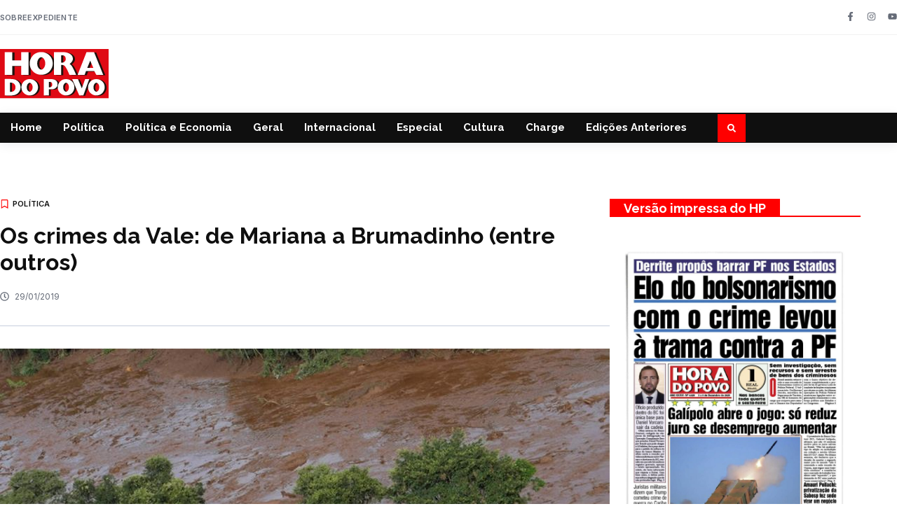

--- FILE ---
content_type: text/css
request_url: https://horadopovo.com.br/wp-content/uploads/elementor/css/post-343552.css?ver=1764803269
body_size: 2396
content:
.elementor-343552 .elementor-element.elementor-element-2cd622ac{--display:flex;--flex-direction:row;--container-widget-width:initial;--container-widget-height:100%;--container-widget-flex-grow:1;--container-widget-align-self:stretch;--flex-wrap-mobile:wrap;--gap:60px 60px;--row-gap:60px;--column-gap:60px;--margin-top:80px;--margin-bottom:0px;--margin-left:0px;--margin-right:0px;}.elementor-343552 .elementor-element.elementor-element-384e46f5{--display:flex;--flex-direction:column;--container-widget-width:100%;--container-widget-height:initial;--container-widget-flex-grow:0;--container-widget-align-self:initial;--flex-wrap-mobile:wrap;}.elementor-widget-post-info .elementor-icon-list-item:not(:last-child):after{border-color:var( --e-global-color-text );}.elementor-widget-post-info .elementor-icon-list-icon i{color:var( --e-global-color-primary );}.elementor-widget-post-info .elementor-icon-list-icon svg{fill:var( --e-global-color-primary );}.elementor-widget-post-info .elementor-icon-list-text, .elementor-widget-post-info .elementor-icon-list-text a{color:var( --e-global-color-secondary );}.elementor-widget-post-info .elementor-icon-list-item{font-family:var( --e-global-typography-text-font-family ), Sans-serif;font-size:var( --e-global-typography-text-font-size );font-weight:var( --e-global-typography-text-font-weight );line-height:var( --e-global-typography-text-line-height );}.elementor-343552 .elementor-element.elementor-element-dfe2e86{margin:0px 0px calc(var(--kit-widget-spacing, 0px) + 20px) 0px;}.elementor-343552 .elementor-element.elementor-element-dfe2e86 .elementor-icon-list-icon i{color:var( --e-global-color-primary );font-size:13px;}.elementor-343552 .elementor-element.elementor-element-dfe2e86 .elementor-icon-list-icon svg{fill:var( --e-global-color-primary );--e-icon-list-icon-size:13px;}.elementor-343552 .elementor-element.elementor-element-dfe2e86 .elementor-icon-list-icon{width:13px;}.elementor-343552 .elementor-element.elementor-element-dfe2e86 .elementor-icon-list-item{font-family:var( --e-global-typography-bff4b0b-font-family ), Sans-serif;font-size:var( --e-global-typography-bff4b0b-font-size );font-weight:var( --e-global-typography-bff4b0b-font-weight );text-transform:var( --e-global-typography-bff4b0b-text-transform );line-height:var( --e-global-typography-bff4b0b-line-height );letter-spacing:var( --e-global-typography-bff4b0b-letter-spacing );}.elementor-widget-theme-post-title .elementor-heading-title{font-family:var( --e-global-typography-primary-font-family ), Sans-serif;font-size:var( --e-global-typography-primary-font-size );font-weight:var( --e-global-typography-primary-font-weight );line-height:var( --e-global-typography-primary-line-height );color:var( --e-global-color-primary );}.elementor-343552 .elementor-element.elementor-element-7bb227c3 .elementor-heading-title{color:var( --e-global-color-secondary );}.elementor-343552 .elementor-element.elementor-element-4b96f2e8{--display:flex;--flex-direction:row;--container-widget-width:calc( ( 1 - var( --container-widget-flex-grow ) ) * 100% );--container-widget-height:100%;--container-widget-flex-grow:1;--container-widget-align-self:stretch;--flex-wrap-mobile:wrap;--align-items:center;--gap:0px 32px;--row-gap:0px;--column-gap:32px;--margin-top:20px;--margin-bottom:0px;--margin-left:0px;--margin-right:0px;}.elementor-343552 .elementor-element.elementor-element-5afa9382 .elementor-icon-list-items:not(.elementor-inline-items) .elementor-icon-list-item:not(:last-child){padding-bottom:calc(20px/2);}.elementor-343552 .elementor-element.elementor-element-5afa9382 .elementor-icon-list-items:not(.elementor-inline-items) .elementor-icon-list-item:not(:first-child){margin-top:calc(20px/2);}.elementor-343552 .elementor-element.elementor-element-5afa9382 .elementor-icon-list-items.elementor-inline-items .elementor-icon-list-item{margin-right:calc(20px/2);margin-left:calc(20px/2);}.elementor-343552 .elementor-element.elementor-element-5afa9382 .elementor-icon-list-items.elementor-inline-items{margin-right:calc(-20px/2);margin-left:calc(-20px/2);}body.rtl .elementor-343552 .elementor-element.elementor-element-5afa9382 .elementor-icon-list-items.elementor-inline-items .elementor-icon-list-item:after{left:calc(-20px/2);}body:not(.rtl) .elementor-343552 .elementor-element.elementor-element-5afa9382 .elementor-icon-list-items.elementor-inline-items .elementor-icon-list-item:after{right:calc(-20px/2);}.elementor-343552 .elementor-element.elementor-element-5afa9382 .elementor-icon-list-icon i{color:var( --e-global-color-393f45b );font-size:13px;}.elementor-343552 .elementor-element.elementor-element-5afa9382 .elementor-icon-list-icon svg{fill:var( --e-global-color-393f45b );--e-icon-list-icon-size:13px;}.elementor-343552 .elementor-element.elementor-element-5afa9382 .elementor-icon-list-icon{width:13px;}body:not(.rtl) .elementor-343552 .elementor-element.elementor-element-5afa9382 .elementor-icon-list-text{padding-left:8px;}body.rtl .elementor-343552 .elementor-element.elementor-element-5afa9382 .elementor-icon-list-text{padding-right:8px;}.elementor-343552 .elementor-element.elementor-element-5afa9382 .elementor-icon-list-text, .elementor-343552 .elementor-element.elementor-element-5afa9382 .elementor-icon-list-text a{color:var( --e-global-color-393f45b );}.elementor-343552 .elementor-element.elementor-element-5afa9382 .elementor-icon-list-item{font-family:var( --e-global-typography-e298f28-font-family ), Sans-serif;font-size:var( --e-global-typography-e298f28-font-size );line-height:var( --e-global-typography-e298f28-line-height );}.elementor-widget-divider{--divider-color:var( --e-global-color-secondary );}.elementor-widget-divider .elementor-divider__text{color:var( --e-global-color-secondary );font-family:var( --e-global-typography-secondary-font-family ), Sans-serif;font-size:var( --e-global-typography-secondary-font-size );font-weight:var( --e-global-typography-secondary-font-weight );line-height:var( --e-global-typography-secondary-line-height );}.elementor-widget-divider.elementor-view-stacked .elementor-icon{background-color:var( --e-global-color-secondary );}.elementor-widget-divider.elementor-view-framed .elementor-icon, .elementor-widget-divider.elementor-view-default .elementor-icon{color:var( --e-global-color-secondary );border-color:var( --e-global-color-secondary );}.elementor-widget-divider.elementor-view-framed .elementor-icon, .elementor-widget-divider.elementor-view-default .elementor-icon svg{fill:var( --e-global-color-secondary );}.elementor-343552 .elementor-element.elementor-element-2530d870{--divider-border-style:solid;--divider-color:var( --e-global-color-0dc6f61 );--divider-border-width:1px;}.elementor-343552 .elementor-element.elementor-element-2530d870 .elementor-divider-separator{width:100%;margin:0 auto;margin-center:0;}.elementor-343552 .elementor-element.elementor-element-2530d870 .elementor-divider{text-align:center;padding-block-start:32px;padding-block-end:32px;}.elementor-widget-theme-post-featured-image .widget-image-caption{color:var( --e-global-color-text );font-family:var( --e-global-typography-text-font-family ), Sans-serif;font-size:var( --e-global-typography-text-font-size );font-weight:var( --e-global-typography-text-font-weight );line-height:var( --e-global-typography-text-line-height );}.elementor-343552 .elementor-element.elementor-element-493a5ae5{margin:0px 0px calc(var(--kit-widget-spacing, 0px) + 40px) 0px;}.elementor-343552 .elementor-element.elementor-element-493a5ae5 img{width:100%;border-radius:0px 0px 0px 0px;}.elementor-343552 .elementor-element.elementor-element-493a5ae5 .widget-image-caption{text-align:left;color:var( --e-global-color-text );font-family:"Inter", Sans-serif;font-size:14px;font-weight:400;font-style:italic;line-height:1.5em;margin-block-start:5px;}.elementor-widget-theme-post-content{color:var( --e-global-color-text );font-family:var( --e-global-typography-text-font-family ), Sans-serif;font-size:var( --e-global-typography-text-font-size );font-weight:var( --e-global-typography-text-font-weight );line-height:var( --e-global-typography-text-line-height );}.elementor-343552 .elementor-element.elementor-element-6490851e{text-align:left;}.elementor-343552 .elementor-element.elementor-element-a406db8{--divider-border-style:solid;--divider-color:var( --e-global-color-0dc6f61 );--divider-border-width:1px;}.elementor-343552 .elementor-element.elementor-element-a406db8 .elementor-divider-separator{width:100%;margin:0 auto;margin-center:0;}.elementor-343552 .elementor-element.elementor-element-a406db8 .elementor-divider{text-align:center;padding-block-start:40px;padding-block-end:40px;}.elementor-343552 .elementor-element.elementor-element-720c0dcb{margin:0px 0px calc(var(--kit-widget-spacing, 0px) + 0px) 0px;}.elementor-343552 .elementor-element.elementor-element-720c0dcb .elementor-icon-list-icon i{color:var( --e-global-color-393f45b );font-size:14px;}.elementor-343552 .elementor-element.elementor-element-720c0dcb .elementor-icon-list-icon svg{fill:var( --e-global-color-393f45b );--e-icon-list-icon-size:14px;}.elementor-343552 .elementor-element.elementor-element-720c0dcb .elementor-icon-list-icon{width:14px;}body:not(.rtl) .elementor-343552 .elementor-element.elementor-element-720c0dcb .elementor-icon-list-text{padding-left:8px;}body.rtl .elementor-343552 .elementor-element.elementor-element-720c0dcb .elementor-icon-list-text{padding-right:8px;}.elementor-343552 .elementor-element.elementor-element-720c0dcb .elementor-icon-list-item{font-family:var( --e-global-typography-bff4b0b-font-family ), Sans-serif;font-size:var( --e-global-typography-bff4b0b-font-size );font-weight:var( --e-global-typography-bff4b0b-font-weight );text-transform:var( --e-global-typography-bff4b0b-text-transform );line-height:var( --e-global-typography-bff4b0b-line-height );letter-spacing:var( --e-global-typography-bff4b0b-letter-spacing );}.elementor-343552 .elementor-element.elementor-element-308af409{--display:flex;--flex-direction:row;--container-widget-width:calc( ( 1 - var( --container-widget-flex-grow ) ) * 100% );--container-widget-height:100%;--container-widget-flex-grow:1;--container-widget-align-self:stretch;--flex-wrap-mobile:wrap;--justify-content:space-between;--align-items:center;--gap:20px 20px;--row-gap:20px;--column-gap:20px;--border-radius:0px 0px 0px 0px;--margin-top:40px;--margin-bottom:40px;--margin-left:0px;--margin-right:0px;--padding-top:24px;--padding-bottom:24px;--padding-left:32px;--padding-right:32px;}.elementor-343552 .elementor-element.elementor-element-308af409:not(.elementor-motion-effects-element-type-background), .elementor-343552 .elementor-element.elementor-element-308af409 > .elementor-motion-effects-container > .elementor-motion-effects-layer{background-color:transparent;background-image:linear-gradient(180deg, var( --e-global-color-8062fd5 ) 0%, var( --e-global-color-b9fa9ea ) 100%);}.elementor-widget-heading .elementor-heading-title{font-family:var( --e-global-typography-primary-font-family ), Sans-serif;font-size:var( --e-global-typography-primary-font-size );font-weight:var( --e-global-typography-primary-font-weight );line-height:var( --e-global-typography-primary-line-height );color:var( --e-global-color-primary );}.elementor-343552 .elementor-element.elementor-element-2525483f{margin:0px 0px calc(var(--kit-widget-spacing, 0px) + 0px) 0px;text-align:center;}.elementor-343552 .elementor-element.elementor-element-2525483f .elementor-heading-title{font-family:var( --e-global-typography-fa61f50-font-family ), Sans-serif;font-size:var( --e-global-typography-fa61f50-font-size );font-weight:var( --e-global-typography-fa61f50-font-weight );line-height:var( --e-global-typography-fa61f50-line-height );color:var( --e-global-color-secondary );}.elementor-343552 .elementor-element.elementor-element-70767fd1{--alignment:center;--grid-side-margin:8px;--grid-column-gap:8px;--grid-row-gap:8px;--grid-bottom-margin:8px;}.elementor-343552 .elementor-element.elementor-element-70767fd1 .elementor-share-btn{font-size:calc(0.8px * 10);}.elementor-343552 .elementor-element.elementor-element-70767fd1 .elementor-share-btn__icon{--e-share-buttons-icon-size:2em;}.elementor-343552 .elementor-element.elementor-element-f0041f3{--display:flex;}.elementor-343552 .elementor-element.elementor-element-32e41037{--display:flex;--flex-direction:column;--container-widget-width:100%;--container-widget-height:initial;--container-widget-flex-grow:0;--container-widget-align-self:initial;--flex-wrap-mobile:wrap;--border-radius:8px 8px 8px 8px;--margin-top:80px;--margin-bottom:0px;--margin-left:0px;--margin-right:0px;--padding-top:40px;--padding-bottom:40px;--padding-left:0px;--padding-right:0px;}.elementor-343552 .elementor-element.elementor-element-32e41037:not(.elementor-motion-effects-element-type-background), .elementor-343552 .elementor-element.elementor-element-32e41037 > .elementor-motion-effects-container > .elementor-motion-effects-layer{background-color:transparent;background-image:linear-gradient(135deg, var( --e-global-color-8062fd5 ) 0%, var( --e-global-color-b9fa9ea ) 100%);}.elementor-343552 .elementor-element.elementor-element-6da1151a{--divider-border-style:solid;--divider-color:var( --e-global-color-0dc6f61 );--divider-border-width:1px;margin:0px 0px calc(var(--kit-widget-spacing, 0px) + 40px) 0px;--divider-element-spacing:32px;}.elementor-343552 .elementor-element.elementor-element-6da1151a .elementor-divider-separator{width:100%;margin:0 auto;margin-center:0;}.elementor-343552 .elementor-element.elementor-element-6da1151a .elementor-divider{text-align:center;padding-block-start:2px;padding-block-end:2px;}.elementor-343552 .elementor-element.elementor-element-6da1151a .elementor-divider__text{color:var( --e-global-color-secondary );font-family:var( --e-global-typography-secondary-font-family ), Sans-serif;font-size:var( --e-global-typography-secondary-font-size );font-weight:var( --e-global-typography-secondary-font-weight );line-height:var( --e-global-typography-secondary-line-height );}.elementor-widget-posts .elementor-button{background-color:var( --e-global-color-accent );font-family:var( --e-global-typography-accent-font-family ), Sans-serif;font-size:var( --e-global-typography-accent-font-size );font-weight:var( --e-global-typography-accent-font-weight );text-transform:var( --e-global-typography-accent-text-transform );font-style:var( --e-global-typography-accent-font-style );text-decoration:var( --e-global-typography-accent-text-decoration );line-height:var( --e-global-typography-accent-line-height );letter-spacing:var( --e-global-typography-accent-letter-spacing );}.elementor-widget-posts .elementor-post__title, .elementor-widget-posts .elementor-post__title a{color:var( --e-global-color-secondary );font-family:var( --e-global-typography-primary-font-family ), Sans-serif;font-size:var( --e-global-typography-primary-font-size );font-weight:var( --e-global-typography-primary-font-weight );line-height:var( --e-global-typography-primary-line-height );}.elementor-widget-posts .elementor-post__meta-data{font-family:var( --e-global-typography-secondary-font-family ), Sans-serif;font-size:var( --e-global-typography-secondary-font-size );font-weight:var( --e-global-typography-secondary-font-weight );line-height:var( --e-global-typography-secondary-line-height );}.elementor-widget-posts .elementor-post__excerpt p{font-family:var( --e-global-typography-text-font-family ), Sans-serif;font-size:var( --e-global-typography-text-font-size );font-weight:var( --e-global-typography-text-font-weight );line-height:var( --e-global-typography-text-line-height );}.elementor-widget-posts .elementor-post__read-more{color:var( --e-global-color-accent );}.elementor-widget-posts a.elementor-post__read-more{font-family:var( --e-global-typography-accent-font-family ), Sans-serif;font-size:var( --e-global-typography-accent-font-size );font-weight:var( --e-global-typography-accent-font-weight );text-transform:var( --e-global-typography-accent-text-transform );font-style:var( --e-global-typography-accent-font-style );text-decoration:var( --e-global-typography-accent-text-decoration );line-height:var( --e-global-typography-accent-line-height );letter-spacing:var( --e-global-typography-accent-letter-spacing );}.elementor-widget-posts .elementor-post__card .elementor-post__badge{background-color:var( --e-global-color-accent );font-family:var( --e-global-typography-accent-font-family ), Sans-serif;font-weight:var( --e-global-typography-accent-font-weight );text-transform:var( --e-global-typography-accent-text-transform );font-style:var( --e-global-typography-accent-font-style );text-decoration:var( --e-global-typography-accent-text-decoration );line-height:var( --e-global-typography-accent-line-height );letter-spacing:var( --e-global-typography-accent-letter-spacing );}.elementor-widget-posts .elementor-pagination{font-family:var( --e-global-typography-secondary-font-family ), Sans-serif;font-size:var( --e-global-typography-secondary-font-size );font-weight:var( --e-global-typography-secondary-font-weight );line-height:var( --e-global-typography-secondary-line-height );}.elementor-widget-posts .e-load-more-message{font-family:var( --e-global-typography-secondary-font-family ), Sans-serif;font-size:var( --e-global-typography-secondary-font-size );font-weight:var( --e-global-typography-secondary-font-weight );line-height:var( --e-global-typography-secondary-line-height );}.elementor-343552 .elementor-element.elementor-element-28b19c20{--grid-row-gap:24px;--grid-column-gap:24px;}.elementor-343552 .elementor-element.elementor-element-28b19c20 .elementor-posts-container .elementor-post__thumbnail{padding-bottom:calc( 0.66 * 100% );}.elementor-343552 .elementor-element.elementor-element-28b19c20:after{content:"0.66";}.elementor-343552 .elementor-element.elementor-element-28b19c20 .elementor-post__thumbnail__link{width:100%;}.elementor-343552 .elementor-element.elementor-element-28b19c20 .elementor-post{border-radius:0px;}.elementor-343552 .elementor-element.elementor-element-28b19c20 .elementor-post__thumbnail{border-radius:0px 0px 0px 0px;}.elementor-343552 .elementor-element.elementor-element-28b19c20.elementor-posts--thumbnail-left .elementor-post__thumbnail__link{margin-right:12px;}.elementor-343552 .elementor-element.elementor-element-28b19c20.elementor-posts--thumbnail-right .elementor-post__thumbnail__link{margin-left:12px;}.elementor-343552 .elementor-element.elementor-element-28b19c20.elementor-posts--thumbnail-top .elementor-post__thumbnail__link{margin-bottom:12px;}.elementor-343552 .elementor-element.elementor-element-28b19c20 .elementor-post:hover .elementor-post__thumbnail img{filter:brightness( 92% ) contrast( 100% ) saturate( 100% ) blur( 0px ) hue-rotate( 0deg );}.elementor-343552 .elementor-element.elementor-element-28b19c20 .elementor-post__title, .elementor-343552 .elementor-element.elementor-element-28b19c20 .elementor-post__title a{font-family:var( --e-global-typography-eb4c43f-font-family ), Sans-serif;font-size:var( --e-global-typography-eb4c43f-font-size );font-weight:var( --e-global-typography-eb4c43f-font-weight );font-style:var( --e-global-typography-eb4c43f-font-style );text-decoration:var( --e-global-typography-eb4c43f-text-decoration );line-height:var( --e-global-typography-eb4c43f-line-height );letter-spacing:var( --e-global-typography-eb4c43f-letter-spacing );}.elementor-343552 .elementor-element.elementor-element-28b19c20 .elementor-post__title{margin-bottom:6px;}.elementor-343552 .elementor-element.elementor-element-530e3b0e{--display:flex;--flex-direction:column;--container-widget-width:100%;--container-widget-height:initial;--container-widget-flex-grow:0;--container-widget-align-self:initial;--flex-wrap-mobile:wrap;--margin-top:80px;--margin-bottom:60px;--margin-left:0px;--margin-right:0px;}.elementor-343552 .elementor-element.elementor-element-fbb6d7e{--display:flex;--flex-direction:row;--container-widget-width:initial;--container-widget-height:100%;--container-widget-flex-grow:1;--container-widget-align-self:stretch;--flex-wrap-mobile:wrap;--gap:60px 60px;--row-gap:60px;--column-gap:60px;--margin-top:80px;--margin-bottom:0px;--margin-left:0px;--margin-right:0px;}.elementor-343552 .elementor-element.elementor-element-f75762f{--display:flex;}@media(max-width:1024px){.elementor-343552 .elementor-element.elementor-element-2cd622ac{--flex-direction:column;--container-widget-width:100%;--container-widget-height:initial;--container-widget-flex-grow:0;--container-widget-align-self:initial;--flex-wrap-mobile:wrap;--gap:0px 0px;--row-gap:0px;--column-gap:0px;--padding-top:0px;--padding-bottom:0px;--padding-left:40px;--padding-right:40px;}.elementor-widget-post-info .elementor-icon-list-item{font-size:var( --e-global-typography-text-font-size );line-height:var( --e-global-typography-text-line-height );}.elementor-343552 .elementor-element.elementor-element-dfe2e86 .elementor-icon-list-item{font-size:var( --e-global-typography-bff4b0b-font-size );line-height:var( --e-global-typography-bff4b0b-line-height );letter-spacing:var( --e-global-typography-bff4b0b-letter-spacing );}.elementor-widget-theme-post-title .elementor-heading-title{font-size:var( --e-global-typography-primary-font-size );line-height:var( --e-global-typography-primary-line-height );}.elementor-343552 .elementor-element.elementor-element-7bb227c3{text-align:center;}.elementor-343552 .elementor-element.elementor-element-4b96f2e8{--justify-content:center;--gap:0px 32px;--row-gap:0px;--column-gap:32px;}.elementor-343552 .elementor-element.elementor-element-5afa9382 .elementor-icon-list-item{font-size:var( --e-global-typography-e298f28-font-size );line-height:var( --e-global-typography-e298f28-line-height );}.elementor-widget-divider .elementor-divider__text{font-size:var( --e-global-typography-secondary-font-size );line-height:var( --e-global-typography-secondary-line-height );}.elementor-widget-theme-post-featured-image .widget-image-caption{font-size:var( --e-global-typography-text-font-size );line-height:var( --e-global-typography-text-line-height );}.elementor-widget-theme-post-content{font-size:var( --e-global-typography-text-font-size );line-height:var( --e-global-typography-text-line-height );}.elementor-343552 .elementor-element.elementor-element-720c0dcb .elementor-icon-list-item{font-size:var( --e-global-typography-bff4b0b-font-size );line-height:var( --e-global-typography-bff4b0b-line-height );letter-spacing:var( --e-global-typography-bff4b0b-letter-spacing );}.elementor-widget-heading .elementor-heading-title{font-size:var( --e-global-typography-primary-font-size );line-height:var( --e-global-typography-primary-line-height );}.elementor-343552 .elementor-element.elementor-element-2525483f .elementor-heading-title{font-size:var( --e-global-typography-fa61f50-font-size );line-height:var( --e-global-typography-fa61f50-line-height );} .elementor-343552 .elementor-element.elementor-element-70767fd1{--grid-side-margin:8px;--grid-column-gap:8px;--grid-row-gap:8px;--grid-bottom-margin:8px;}.elementor-343552 .elementor-element.elementor-element-f0041f3{--margin-top:60px;--margin-bottom:0px;--margin-left:0px;--margin-right:0px;}.elementor-343552 .elementor-element.elementor-element-32e41037{--gap:0px 0px;--row-gap:0px;--column-gap:0px;--padding-top:40px;--padding-bottom:40px;--padding-left:40px;--padding-right:40px;}.elementor-343552 .elementor-element.elementor-element-6da1151a .elementor-divider__text{font-size:var( --e-global-typography-secondary-font-size );line-height:var( --e-global-typography-secondary-line-height );}.elementor-widget-posts .elementor-post__title, .elementor-widget-posts .elementor-post__title a{font-size:var( --e-global-typography-primary-font-size );line-height:var( --e-global-typography-primary-line-height );}.elementor-widget-posts .elementor-post__meta-data{font-size:var( --e-global-typography-secondary-font-size );line-height:var( --e-global-typography-secondary-line-height );}.elementor-widget-posts .elementor-post__excerpt p{font-size:var( --e-global-typography-text-font-size );line-height:var( --e-global-typography-text-line-height );}.elementor-widget-posts a.elementor-post__read-more{font-size:var( --e-global-typography-accent-font-size );line-height:var( --e-global-typography-accent-line-height );letter-spacing:var( --e-global-typography-accent-letter-spacing );}.elementor-widget-posts .elementor-post__card .elementor-post__badge{line-height:var( --e-global-typography-accent-line-height );letter-spacing:var( --e-global-typography-accent-letter-spacing );}.elementor-widget-posts .elementor-pagination{font-size:var( --e-global-typography-secondary-font-size );line-height:var( --e-global-typography-secondary-line-height );}.elementor-widget-posts .elementor-button{font-size:var( --e-global-typography-accent-font-size );line-height:var( --e-global-typography-accent-line-height );letter-spacing:var( --e-global-typography-accent-letter-spacing );}.elementor-widget-posts .e-load-more-message{font-size:var( --e-global-typography-secondary-font-size );line-height:var( --e-global-typography-secondary-line-height );}.elementor-343552 .elementor-element.elementor-element-28b19c20 .elementor-post__title, .elementor-343552 .elementor-element.elementor-element-28b19c20 .elementor-post__title a{font-size:var( --e-global-typography-eb4c43f-font-size );line-height:var( --e-global-typography-eb4c43f-line-height );letter-spacing:var( --e-global-typography-eb4c43f-letter-spacing );}.elementor-343552 .elementor-element.elementor-element-530e3b0e{--margin-top:60px;--margin-bottom:40px;--margin-left:0px;--margin-right:0px;--padding-top:0px;--padding-bottom:0px;--padding-left:40px;--padding-right:40px;}.elementor-343552 .elementor-element.elementor-element-fbb6d7e{--flex-direction:column;--container-widget-width:100%;--container-widget-height:initial;--container-widget-flex-grow:0;--container-widget-align-self:initial;--flex-wrap-mobile:wrap;--gap:0px 0px;--row-gap:0px;--column-gap:0px;--padding-top:0px;--padding-bottom:0px;--padding-left:40px;--padding-right:40px;}.elementor-343552 .elementor-element.elementor-element-f75762f{--margin-top:60px;--margin-bottom:0px;--margin-left:0px;--margin-right:0px;}}@media(max-width:767px){.elementor-343552 .elementor-element.elementor-element-2cd622ac{--gap:0px 0px;--row-gap:0px;--column-gap:0px;--margin-top:030px;--margin-bottom:0px;--margin-left:0px;--margin-right:0px;--padding-top:0px;--padding-bottom:0px;--padding-left:20px;--padding-right:20px;}.elementor-widget-post-info .elementor-icon-list-item{font-size:var( --e-global-typography-text-font-size );line-height:var( --e-global-typography-text-line-height );}.elementor-343552 .elementor-element.elementor-element-dfe2e86 .elementor-icon-list-item{font-size:var( --e-global-typography-bff4b0b-font-size );line-height:var( --e-global-typography-bff4b0b-line-height );letter-spacing:var( --e-global-typography-bff4b0b-letter-spacing );}.elementor-widget-theme-post-title .elementor-heading-title{font-size:var( --e-global-typography-primary-font-size );line-height:var( --e-global-typography-primary-line-height );}.elementor-343552 .elementor-element.elementor-element-7bb227c3{text-align:center;}.elementor-343552 .elementor-element.elementor-element-4b96f2e8{--flex-direction:column;--container-widget-width:100%;--container-widget-height:initial;--container-widget-flex-grow:0;--container-widget-align-self:initial;--flex-wrap-mobile:wrap;--gap:12px 0px;--row-gap:12px;--column-gap:0px;}.elementor-343552 .elementor-element.elementor-element-5afa9382 .elementor-icon-list-item{font-size:var( --e-global-typography-e298f28-font-size );line-height:var( --e-global-typography-e298f28-line-height );}.elementor-widget-divider .elementor-divider__text{font-size:var( --e-global-typography-secondary-font-size );line-height:var( --e-global-typography-secondary-line-height );}.elementor-343552 .elementor-element.elementor-element-2530d870 .elementor-divider{padding-block-start:15px;padding-block-end:15px;}.elementor-widget-theme-post-featured-image .widget-image-caption{font-size:var( --e-global-typography-text-font-size );line-height:var( --e-global-typography-text-line-height );}.elementor-343552 .elementor-element.elementor-element-493a5ae5{margin:0px 0px calc(var(--kit-widget-spacing, 0px) + 20px) 0px;}.elementor-widget-theme-post-content{font-size:var( --e-global-typography-text-font-size );line-height:var( --e-global-typography-text-line-height );}.elementor-343552 .elementor-element.elementor-element-a406db8 .elementor-divider{padding-block-start:15px;padding-block-end:15px;}.elementor-343552 .elementor-element.elementor-element-720c0dcb .elementor-icon-list-item{font-size:var( --e-global-typography-bff4b0b-font-size );line-height:var( --e-global-typography-bff4b0b-line-height );letter-spacing:var( --e-global-typography-bff4b0b-letter-spacing );}.elementor-343552 .elementor-element.elementor-element-308af409{--flex-direction:column;--container-widget-width:100%;--container-widget-height:initial;--container-widget-flex-grow:0;--container-widget-align-self:initial;--flex-wrap-mobile:wrap;--gap:0px 0px;--row-gap:0px;--column-gap:0px;--margin-top:20px;--margin-bottom:20px;--margin-left:0px;--margin-right:0px;}.elementor-widget-heading .elementor-heading-title{font-size:var( --e-global-typography-primary-font-size );line-height:var( --e-global-typography-primary-line-height );}.elementor-343552 .elementor-element.elementor-element-2525483f{margin:0px 0px calc(var(--kit-widget-spacing, 0px) + 12px) 0px;}.elementor-343552 .elementor-element.elementor-element-2525483f .elementor-heading-title{font-size:var( --e-global-typography-fa61f50-font-size );line-height:var( --e-global-typography-fa61f50-line-height );} .elementor-343552 .elementor-element.elementor-element-70767fd1{--grid-side-margin:8px;--grid-column-gap:8px;--grid-row-gap:8px;--grid-bottom-margin:8px;}.elementor-343552 .elementor-element.elementor-element-70767fd1{--grid-side-margin:8px;--grid-column-gap:8px;--grid-row-gap:8px;--grid-bottom-margin:8px;}.elementor-343552 .elementor-element.elementor-element-70767fd1 .elementor-share-btn{font-size:calc(0.7px * 10);}.elementor-343552 .elementor-element.elementor-element-f0041f3{--flex-direction:column;--container-widget-width:100%;--container-widget-height:initial;--container-widget-flex-grow:0;--container-widget-align-self:initial;--flex-wrap-mobile:wrap;--margin-top:60px;--margin-bottom:0px;--margin-left:0px;--margin-right:0px;}.elementor-343552 .elementor-element.elementor-element-32e41037{--margin-top:20px;--margin-bottom:0px;--margin-left:0px;--margin-right:0px;--padding-top:32px;--padding-bottom:32px;--padding-left:12px;--padding-right:12px;}.elementor-343552 .elementor-element.elementor-element-6da1151a .elementor-divider{padding-block-start:2px;padding-block-end:2px;}.elementor-343552 .elementor-element.elementor-element-6da1151a .elementor-divider__text{font-size:var( --e-global-typography-secondary-font-size );line-height:var( --e-global-typography-secondary-line-height );}.elementor-343552 .elementor-element.elementor-element-6da1151a{--divider-element-spacing:16px;}.elementor-widget-posts .elementor-post__title, .elementor-widget-posts .elementor-post__title a{font-size:var( --e-global-typography-primary-font-size );line-height:var( --e-global-typography-primary-line-height );}.elementor-widget-posts .elementor-post__meta-data{font-size:var( --e-global-typography-secondary-font-size );line-height:var( --e-global-typography-secondary-line-height );}.elementor-widget-posts .elementor-post__excerpt p{font-size:var( --e-global-typography-text-font-size );line-height:var( --e-global-typography-text-line-height );}.elementor-widget-posts a.elementor-post__read-more{font-size:var( --e-global-typography-accent-font-size );line-height:var( --e-global-typography-accent-line-height );letter-spacing:var( --e-global-typography-accent-letter-spacing );}.elementor-widget-posts .elementor-post__card .elementor-post__badge{line-height:var( --e-global-typography-accent-line-height );letter-spacing:var( --e-global-typography-accent-letter-spacing );}.elementor-widget-posts .elementor-pagination{font-size:var( --e-global-typography-secondary-font-size );line-height:var( --e-global-typography-secondary-line-height );}.elementor-widget-posts .elementor-button{font-size:var( --e-global-typography-accent-font-size );line-height:var( --e-global-typography-accent-line-height );letter-spacing:var( --e-global-typography-accent-letter-spacing );}.elementor-widget-posts .e-load-more-message{font-size:var( --e-global-typography-secondary-font-size );line-height:var( --e-global-typography-secondary-line-height );}.elementor-343552 .elementor-element.elementor-element-28b19c20{--grid-row-gap:12px;--grid-column-gap:12px;}.elementor-343552 .elementor-element.elementor-element-28b19c20 > .elementor-widget-container{padding:10px 10px 10px 10px;}.elementor-343552 .elementor-element.elementor-element-28b19c20 .elementor-posts-container .elementor-post__thumbnail{padding-bottom:calc( 0.66 * 100% );}.elementor-343552 .elementor-element.elementor-element-28b19c20:after{content:"0.66";}.elementor-343552 .elementor-element.elementor-element-28b19c20 .elementor-post__thumbnail__link{width:100%;}.elementor-343552 .elementor-element.elementor-element-28b19c20 .elementor-post__title, .elementor-343552 .elementor-element.elementor-element-28b19c20 .elementor-post__title a{font-size:var( --e-global-typography-eb4c43f-font-size );line-height:var( --e-global-typography-eb4c43f-line-height );letter-spacing:var( --e-global-typography-eb4c43f-letter-spacing );}.elementor-343552 .elementor-element.elementor-element-530e3b0e{--margin-top:20px;--margin-bottom:20px;--margin-left:0px;--margin-right:0px;--padding-top:0px;--padding-bottom:0px;--padding-left:20px;--padding-right:20px;}.elementor-343552 .elementor-element.elementor-element-fbb6d7e{--gap:0px 0px;--row-gap:0px;--column-gap:0px;--margin-top:030px;--margin-bottom:0px;--margin-left:0px;--margin-right:0px;--padding-top:0px;--padding-bottom:0px;--padding-left:20px;--padding-right:20px;}.elementor-343552 .elementor-element.elementor-element-f75762f{--flex-direction:column;--container-widget-width:100%;--container-widget-height:initial;--container-widget-flex-grow:0;--container-widget-align-self:initial;--flex-wrap-mobile:wrap;--margin-top:60px;--margin-bottom:0px;--margin-left:0px;--margin-right:0px;}}@media(min-width:768px){.elementor-343552 .elementor-element.elementor-element-384e46f5{--width:870px;}.elementor-343552 .elementor-element.elementor-element-f0041f3{--width:28%;}.elementor-343552 .elementor-element.elementor-element-530e3b0e{--content-width:48%;}.elementor-343552 .elementor-element.elementor-element-f75762f{--width:28%;}}@media(max-width:1024px) and (min-width:768px){.elementor-343552 .elementor-element.elementor-element-384e46f5{--width:100%;}.elementor-343552 .elementor-element.elementor-element-f0041f3{--width:100%;}.elementor-343552 .elementor-element.elementor-element-530e3b0e{--content-width:100%;}.elementor-343552 .elementor-element.elementor-element-f75762f{--width:100%;}}

--- FILE ---
content_type: text/css
request_url: https://horadopovo.com.br/wp-content/uploads/elementor/css/post-343545.css?ver=1764868030
body_size: 2048
content:
.elementor-343545 .elementor-element.elementor-element-2fc15aa6{--display:flex;--gap:30px 0px;--row-gap:30px;--column-gap:0px;--padding-top:0px;--padding-bottom:0px;--padding-left:0px;--padding-right:0px;}.elementor-343545 .elementor-element.elementor-element-56ed4704{--display:flex;}.elementor-343545 .elementor-element.elementor-element-8be77ff{--display:flex;border-style:solid;--border-style:solid;border-width:0px 0px 2px 0px;--border-top-width:0px;--border-right-width:0px;--border-bottom-width:2px;--border-left-width:0px;border-color:var( --e-global-color-primary );--border-color:var( --e-global-color-primary );}.elementor-widget-heading .elementor-heading-title{font-family:var( --e-global-typography-primary-font-family ), Sans-serif;font-size:var( --e-global-typography-primary-font-size );font-weight:var( --e-global-typography-primary-font-weight );line-height:var( --e-global-typography-primary-line-height );color:var( --e-global-color-primary );}.elementor-343545 .elementor-element.elementor-element-23a2800c{width:auto;max-width:auto;background-color:var( --e-global-color-primary );margin:0px 0px calc(var(--kit-widget-spacing, 0px) + 0px) 0px;padding:3px 20px 0px 20px;border-style:none;text-align:center;}.elementor-343545 .elementor-element.elementor-element-23a2800c.elementor-element{--align-self:flex-start;}.elementor-343545 .elementor-element.elementor-element-23a2800c .elementor-heading-title{font-family:var( --e-global-typography-14cd7da-font-family ), Sans-serif;font-size:var( --e-global-typography-14cd7da-font-size );font-weight:var( --e-global-typography-14cd7da-font-weight );color:var( --e-global-color-cb2acc7 );}.elementor-343545 .elementor-element.elementor-element-38c3723d{--display:flex;--gap:20px 0px;--row-gap:20px;--column-gap:0px;--overlay-opacity:0;border-style:solid;--border-style:solid;border-width:0px 0px 0px 0px;--border-top-width:0px;--border-right-width:0px;--border-bottom-width:0px;--border-left-width:0px;border-color:#E9E9E9;--border-color:#E9E9E9;--border-radius:0px 0px 0px 0px;--margin-top:0px;--margin-bottom:0px;--margin-left:0px;--margin-right:0px;--padding-top:0px;--padding-bottom:0px;--padding-left:0px;--padding-right:0px;}.elementor-343545 .elementor-element.elementor-element-38c3723d::before, .elementor-343545 .elementor-element.elementor-element-38c3723d > .elementor-background-video-container::before, .elementor-343545 .elementor-element.elementor-element-38c3723d > .e-con-inner > .elementor-background-video-container::before, .elementor-343545 .elementor-element.elementor-element-38c3723d > .elementor-background-slideshow::before, .elementor-343545 .elementor-element.elementor-element-38c3723d > .e-con-inner > .elementor-background-slideshow::before, .elementor-343545 .elementor-element.elementor-element-38c3723d > .elementor-motion-effects-container > .elementor-motion-effects-layer::before{background-color:#F9F9F9;--background-overlay:'';}.elementor-widget-image .widget-image-caption{color:var( --e-global-color-text );font-family:var( --e-global-typography-text-font-family ), Sans-serif;font-size:var( --e-global-typography-text-font-size );font-weight:var( --e-global-typography-text-font-weight );line-height:var( --e-global-typography-text-line-height );}.elementor-343545 .elementor-element.elementor-element-7a2c7642{--e-transform-scale:1.07;margin:30px 0px calc(var(--kit-widget-spacing, 0px) + 0px) 0px;}.elementor-343545 .elementor-element.elementor-element-7a2c7642:not( .elementor-widget-image ), .elementor-343545 .elementor-element.elementor-element-7a2c7642.elementor-widget-image img{-webkit-mask-image:url( https://horadopovo.com.br/wp-content/uploads/2025/09/Mascara-Jornal.svg );-webkit-mask-size:88%;-webkit-mask-position:center center;-webkit-mask-repeat:no-repeat;}.elementor-343545 .elementor-element.elementor-element-7a2c7642 img{width:100%;max-width:100%;height:100%;border-style:none;}.elementor-343545 .elementor-element.elementor-element-60f3fce6{--display:flex;--gap:30px 30px;--row-gap:30px;--column-gap:30px;}.elementor-343545 .elementor-element.elementor-element-26976d66{--display:flex;border-style:solid;--border-style:solid;border-width:0px 0px 2px 0px;--border-top-width:0px;--border-right-width:0px;--border-bottom-width:2px;--border-left-width:0px;border-color:var( --e-global-color-primary );--border-color:var( --e-global-color-primary );}.elementor-343545 .elementor-element.elementor-element-1dc8090{width:auto;max-width:auto;background-color:var( --e-global-color-primary );margin:0px 0px calc(var(--kit-widget-spacing, 0px) + 0px) 0px;padding:3px 20px 0px 20px;border-style:none;text-align:center;}.elementor-343545 .elementor-element.elementor-element-1dc8090.elementor-element{--align-self:flex-start;}.elementor-343545 .elementor-element.elementor-element-1dc8090 .elementor-heading-title{font-family:var( --e-global-typography-14cd7da-font-family ), Sans-serif;font-size:var( --e-global-typography-14cd7da-font-size );font-weight:var( --e-global-typography-14cd7da-font-weight );color:var( --e-global-color-cb2acc7 );}.elementor-343545 .elementor-element.elementor-element-a510a78{--display:flex;}.elementor-widget-posts .elementor-button{background-color:var( --e-global-color-accent );font-family:var( --e-global-typography-accent-font-family ), Sans-serif;font-size:var( --e-global-typography-accent-font-size );font-weight:var( --e-global-typography-accent-font-weight );text-transform:var( --e-global-typography-accent-text-transform );font-style:var( --e-global-typography-accent-font-style );text-decoration:var( --e-global-typography-accent-text-decoration );line-height:var( --e-global-typography-accent-line-height );letter-spacing:var( --e-global-typography-accent-letter-spacing );}.elementor-widget-posts .elementor-post__title, .elementor-widget-posts .elementor-post__title a{color:var( --e-global-color-secondary );font-family:var( --e-global-typography-primary-font-family ), Sans-serif;font-size:var( --e-global-typography-primary-font-size );font-weight:var( --e-global-typography-primary-font-weight );line-height:var( --e-global-typography-primary-line-height );}.elementor-widget-posts .elementor-post__meta-data{font-family:var( --e-global-typography-secondary-font-family ), Sans-serif;font-size:var( --e-global-typography-secondary-font-size );font-weight:var( --e-global-typography-secondary-font-weight );line-height:var( --e-global-typography-secondary-line-height );}.elementor-widget-posts .elementor-post__excerpt p{font-family:var( --e-global-typography-text-font-family ), Sans-serif;font-size:var( --e-global-typography-text-font-size );font-weight:var( --e-global-typography-text-font-weight );line-height:var( --e-global-typography-text-line-height );}.elementor-widget-posts .elementor-post__read-more{color:var( --e-global-color-accent );}.elementor-widget-posts a.elementor-post__read-more{font-family:var( --e-global-typography-accent-font-family ), Sans-serif;font-size:var( --e-global-typography-accent-font-size );font-weight:var( --e-global-typography-accent-font-weight );text-transform:var( --e-global-typography-accent-text-transform );font-style:var( --e-global-typography-accent-font-style );text-decoration:var( --e-global-typography-accent-text-decoration );line-height:var( --e-global-typography-accent-line-height );letter-spacing:var( --e-global-typography-accent-letter-spacing );}.elementor-widget-posts .elementor-post__card .elementor-post__badge{background-color:var( --e-global-color-accent );font-family:var( --e-global-typography-accent-font-family ), Sans-serif;font-weight:var( --e-global-typography-accent-font-weight );text-transform:var( --e-global-typography-accent-text-transform );font-style:var( --e-global-typography-accent-font-style );text-decoration:var( --e-global-typography-accent-text-decoration );line-height:var( --e-global-typography-accent-line-height );letter-spacing:var( --e-global-typography-accent-letter-spacing );}.elementor-widget-posts .elementor-pagination{font-family:var( --e-global-typography-secondary-font-family ), Sans-serif;font-size:var( --e-global-typography-secondary-font-size );font-weight:var( --e-global-typography-secondary-font-weight );line-height:var( --e-global-typography-secondary-line-height );}.elementor-widget-posts .e-load-more-message{font-family:var( --e-global-typography-secondary-font-family ), Sans-serif;font-size:var( --e-global-typography-secondary-font-size );font-weight:var( --e-global-typography-secondary-font-weight );line-height:var( --e-global-typography-secondary-line-height );}.elementor-343545 .elementor-element.elementor-element-ff81c8b{--grid-row-gap:35px;--grid-column-gap:30px;}.elementor-343545 .elementor-element.elementor-element-ff81c8b .elementor-posts-container .elementor-post__thumbnail{padding-bottom:calc( 0.7 * 100% );}.elementor-343545 .elementor-element.elementor-element-ff81c8b:after{content:"0.7";}.elementor-343545 .elementor-element.elementor-element-ff81c8b .elementor-post__thumbnail__link{width:100%;}.elementor-343545 .elementor-element.elementor-element-ff81c8b.elementor-posts--thumbnail-left .elementor-post__thumbnail__link{margin-right:0px;}.elementor-343545 .elementor-element.elementor-element-ff81c8b.elementor-posts--thumbnail-right .elementor-post__thumbnail__link{margin-left:0px;}.elementor-343545 .elementor-element.elementor-element-ff81c8b.elementor-posts--thumbnail-top .elementor-post__thumbnail__link{margin-bottom:0px;}.elementor-343545 .elementor-element.elementor-element-5ba0f964{--display:flex;--gap:20px 0px;--row-gap:20px;--column-gap:0px;border-style:solid;--border-style:solid;border-width:2px 0px 0px 0px;--border-top-width:2px;--border-right-width:0px;--border-bottom-width:0px;--border-left-width:0px;border-color:var( --e-global-color-8062fd5 );--border-color:var( --e-global-color-8062fd5 );--padding-top:30px;--padding-bottom:0px;--padding-left:0px;--padding-right:0px;}.elementor-343545 .elementor-element.elementor-element-23266751 img{width:300%;height:300px;border-style:none;}.elementor-343545 .elementor-element.elementor-element-2d4f4a0e{--display:flex;--gap:15px 15px;--row-gap:15px;--column-gap:15px;}.elementor-343545 .elementor-element.elementor-element-74333de7{--display:flex;border-style:solid;--border-style:solid;border-width:0px 0px 2px 0px;--border-top-width:0px;--border-right-width:0px;--border-bottom-width:2px;--border-left-width:0px;border-color:var( --e-global-color-primary );--border-color:var( --e-global-color-primary );}.elementor-343545 .elementor-element.elementor-element-61166336{width:auto;max-width:auto;background-color:var( --e-global-color-primary );margin:0px 0px calc(var(--kit-widget-spacing, 0px) + 0px) 0px;padding:3px 20px 0px 20px;border-style:none;text-align:center;}.elementor-343545 .elementor-element.elementor-element-61166336.elementor-element{--align-self:flex-start;}.elementor-343545 .elementor-element.elementor-element-61166336 .elementor-heading-title{font-family:var( --e-global-typography-14cd7da-font-family ), Sans-serif;font-size:var( --e-global-typography-14cd7da-font-size );font-weight:var( --e-global-typography-14cd7da-font-weight );color:var( --e-global-color-cb2acc7 );}.elementor-343545 .elementor-element.elementor-element-22d6c316{--display:flex;--gap:20px 0px;--row-gap:20px;--column-gap:0px;border-style:none;--border-style:none;--border-radius:0px 0px 0px 0px;--margin-top:0px;--margin-bottom:0px;--margin-left:0px;--margin-right:0px;--padding-top:0px;--padding-bottom:0px;--padding-left:0px;--padding-right:0px;}.elementor-343545 .elementor-element.elementor-element-7a51c7ff{--grid-row-gap:20px;width:100%;max-width:100%;--grid-column-gap:26px;}.elementor-343545 .elementor-element.elementor-element-7a51c7ff .elementor-posts-container .elementor-post__thumbnail{padding-bottom:calc( 0.6 * 100% );}.elementor-343545 .elementor-element.elementor-element-7a51c7ff:after{content:"0.6";}.elementor-343545 .elementor-element.elementor-element-7a51c7ff .elementor-post__thumbnail__link{width:120px;}.elementor-343545 .elementor-element.elementor-element-7a51c7ff .elementor-post{border-style:solid;border-width:0px 0px 1px 0px;padding:0px 0px 20px 0px;border-color:#E7E7E7;}.elementor-343545 .elementor-element.elementor-element-7a51c7ff .elementor-post__thumbnail{border-radius:0px 0px 0px 0px;}.elementor-343545 .elementor-element.elementor-element-7a51c7ff.elementor-posts--thumbnail-left .elementor-post__thumbnail__link{margin-right:16px;}.elementor-343545 .elementor-element.elementor-element-7a51c7ff.elementor-posts--thumbnail-right .elementor-post__thumbnail__link{margin-left:16px;}.elementor-343545 .elementor-element.elementor-element-7a51c7ff.elementor-posts--thumbnail-top .elementor-post__thumbnail__link{margin-bottom:16px;}.elementor-343545 .elementor-element.elementor-element-7a51c7ff .elementor-post:hover .elementor-post__thumbnail img{filter:brightness( 88% ) contrast( 100% ) saturate( 100% ) blur( 0px ) hue-rotate( 0deg );}.elementor-343545 .elementor-element.elementor-element-7a51c7ff .elementor-post__title, .elementor-343545 .elementor-element.elementor-element-7a51c7ff .elementor-post__title a{font-family:var( --e-global-typography-eb4c43f-font-family ), Sans-serif;font-size:var( --e-global-typography-eb4c43f-font-size );font-weight:var( --e-global-typography-eb4c43f-font-weight );font-style:var( --e-global-typography-eb4c43f-font-style );text-decoration:var( --e-global-typography-eb4c43f-text-decoration );line-height:var( --e-global-typography-eb4c43f-line-height );letter-spacing:var( --e-global-typography-eb4c43f-letter-spacing );}.elementor-343545 .elementor-element.elementor-element-7a51c7ff .elementor-post__title{margin-bottom:4px;}.elementor-343545 .elementor-element.elementor-element-690caf43{--display:flex;--gap:15px 15px;--row-gap:15px;--column-gap:15px;}.elementor-343545 .elementor-element.elementor-element-2fb4555b{--display:flex;border-style:solid;--border-style:solid;border-width:0px 0px 2px 0px;--border-top-width:0px;--border-right-width:0px;--border-bottom-width:2px;--border-left-width:0px;border-color:var( --e-global-color-primary );--border-color:var( --e-global-color-primary );}.elementor-343545 .elementor-element.elementor-element-597c0c4c{width:auto;max-width:auto;background-color:var( --e-global-color-primary );margin:0px 0px calc(var(--kit-widget-spacing, 0px) + 0px) 0px;padding:3px 20px 0px 20px;border-style:none;text-align:center;}.elementor-343545 .elementor-element.elementor-element-597c0c4c.elementor-element{--align-self:flex-start;}.elementor-343545 .elementor-element.elementor-element-597c0c4c .elementor-heading-title{font-family:var( --e-global-typography-14cd7da-font-family ), Sans-serif;font-size:var( --e-global-typography-14cd7da-font-size );font-weight:var( --e-global-typography-14cd7da-font-weight );color:var( --e-global-color-cb2acc7 );}.elementor-343545 .elementor-element.elementor-element-25190a47{--display:flex;--gap:20px 0px;--row-gap:20px;--column-gap:0px;border-style:none;--border-style:none;--border-radius:0px 0px 0px 0px;--margin-top:0px;--margin-bottom:0px;--margin-left:0px;--margin-right:0px;--padding-top:0px;--padding-bottom:0px;--padding-left:0px;--padding-right:0px;}.elementor-343545 .elementor-element.elementor-element-4fc28db6{--grid-row-gap:20px;width:100%;max-width:100%;--grid-column-gap:26px;}.elementor-343545 .elementor-element.elementor-element-4fc28db6 .elementor-posts-container .elementor-post__thumbnail{padding-bottom:calc( 0.6 * 100% );}.elementor-343545 .elementor-element.elementor-element-4fc28db6:after{content:"0.6";}.elementor-343545 .elementor-element.elementor-element-4fc28db6 .elementor-post__thumbnail__link{width:120px;}.elementor-343545 .elementor-element.elementor-element-4fc28db6 .elementor-post{border-style:solid;border-width:0px 0px 1px 0px;padding:0px 0px 20px 0px;border-color:#E7E7E7;}.elementor-343545 .elementor-element.elementor-element-4fc28db6 .elementor-post__thumbnail{border-radius:0px 0px 0px 0px;}.elementor-343545 .elementor-element.elementor-element-4fc28db6.elementor-posts--thumbnail-left .elementor-post__thumbnail__link{margin-right:16px;}.elementor-343545 .elementor-element.elementor-element-4fc28db6.elementor-posts--thumbnail-right .elementor-post__thumbnail__link{margin-left:16px;}.elementor-343545 .elementor-element.elementor-element-4fc28db6.elementor-posts--thumbnail-top .elementor-post__thumbnail__link{margin-bottom:16px;}.elementor-343545 .elementor-element.elementor-element-4fc28db6 .elementor-post:hover .elementor-post__thumbnail img{filter:brightness( 88% ) contrast( 100% ) saturate( 100% ) blur( 0px ) hue-rotate( 0deg );}.elementor-343545 .elementor-element.elementor-element-4fc28db6 .elementor-post__title, .elementor-343545 .elementor-element.elementor-element-4fc28db6 .elementor-post__title a{font-family:var( --e-global-typography-eb4c43f-font-family ), Sans-serif;font-size:var( --e-global-typography-eb4c43f-font-size );font-weight:var( --e-global-typography-eb4c43f-font-weight );font-style:var( --e-global-typography-eb4c43f-font-style );text-decoration:var( --e-global-typography-eb4c43f-text-decoration );line-height:var( --e-global-typography-eb4c43f-line-height );letter-spacing:var( --e-global-typography-eb4c43f-letter-spacing );}.elementor-343545 .elementor-element.elementor-element-4fc28db6 .elementor-post__title{margin-bottom:4px;}.elementor-343545 .elementor-element.elementor-element-72baefa7{--display:flex;--gap:15px 15px;--row-gap:15px;--column-gap:15px;}.elementor-343545 .elementor-element.elementor-element-5d7b2465{--display:flex;border-style:solid;--border-style:solid;border-width:0px 0px 2px 0px;--border-top-width:0px;--border-right-width:0px;--border-bottom-width:2px;--border-left-width:0px;border-color:var( --e-global-color-primary );--border-color:var( --e-global-color-primary );}.elementor-343545 .elementor-element.elementor-element-12585313{width:auto;max-width:auto;background-color:var( --e-global-color-primary );margin:0px 0px calc(var(--kit-widget-spacing, 0px) + 0px) 0px;padding:3px 20px 0px 20px;border-style:none;text-align:center;}.elementor-343545 .elementor-element.elementor-element-12585313.elementor-element{--align-self:flex-start;}.elementor-343545 .elementor-element.elementor-element-12585313 .elementor-heading-title{font-family:var( --e-global-typography-14cd7da-font-family ), Sans-serif;font-size:var( --e-global-typography-14cd7da-font-size );font-weight:var( --e-global-typography-14cd7da-font-weight );color:var( --e-global-color-cb2acc7 );}.elementor-343545 .elementor-element.elementor-element-488228a3{--display:flex;--gap:20px 0px;--row-gap:20px;--column-gap:0px;border-style:none;--border-style:none;--border-radius:0px 0px 0px 0px;--margin-top:0px;--margin-bottom:0px;--margin-left:0px;--margin-right:0px;--padding-top:0px;--padding-bottom:0px;--padding-left:0px;--padding-right:0px;}.elementor-343545 .elementor-element.elementor-element-20da8cf9{--grid-row-gap:20px;width:100%;max-width:100%;--grid-column-gap:26px;}.elementor-343545 .elementor-element.elementor-element-20da8cf9 .elementor-posts-container .elementor-post__thumbnail{padding-bottom:calc( 0.6 * 100% );}.elementor-343545 .elementor-element.elementor-element-20da8cf9:after{content:"0.6";}.elementor-343545 .elementor-element.elementor-element-20da8cf9 .elementor-post__thumbnail__link{width:120px;}.elementor-343545 .elementor-element.elementor-element-20da8cf9 .elementor-post{border-style:solid;border-width:0px 0px 1px 0px;padding:0px 0px 20px 0px;border-color:#E7E7E7;}.elementor-343545 .elementor-element.elementor-element-20da8cf9 .elementor-post__thumbnail{border-radius:0px 0px 0px 0px;}.elementor-343545 .elementor-element.elementor-element-20da8cf9.elementor-posts--thumbnail-left .elementor-post__thumbnail__link{margin-right:16px;}.elementor-343545 .elementor-element.elementor-element-20da8cf9.elementor-posts--thumbnail-right .elementor-post__thumbnail__link{margin-left:16px;}.elementor-343545 .elementor-element.elementor-element-20da8cf9.elementor-posts--thumbnail-top .elementor-post__thumbnail__link{margin-bottom:16px;}.elementor-343545 .elementor-element.elementor-element-20da8cf9 .elementor-post:hover .elementor-post__thumbnail img{filter:brightness( 88% ) contrast( 100% ) saturate( 100% ) blur( 0px ) hue-rotate( 0deg );}.elementor-343545 .elementor-element.elementor-element-20da8cf9 .elementor-post__title, .elementor-343545 .elementor-element.elementor-element-20da8cf9 .elementor-post__title a{font-family:var( --e-global-typography-eb4c43f-font-family ), Sans-serif;font-size:var( --e-global-typography-eb4c43f-font-size );font-weight:var( --e-global-typography-eb4c43f-font-weight );font-style:var( --e-global-typography-eb4c43f-font-style );text-decoration:var( --e-global-typography-eb4c43f-text-decoration );line-height:var( --e-global-typography-eb4c43f-line-height );letter-spacing:var( --e-global-typography-eb4c43f-letter-spacing );}.elementor-343545 .elementor-element.elementor-element-20da8cf9 .elementor-post__title{margin-bottom:4px;}.elementor-343545 .elementor-element.elementor-element-06a6688{--display:flex;}@media(max-width:1024px){.elementor-343545 .elementor-element.elementor-element-2fc15aa6{--flex-direction:row;--container-widget-width:initial;--container-widget-height:100%;--container-widget-flex-grow:1;--container-widget-align-self:stretch;--flex-wrap-mobile:wrap;--justify-content:space-between;--gap:0px 24px;--row-gap:0px;--column-gap:24px;--flex-wrap:wrap;--align-content:flex-start;--margin-top:0px;--margin-bottom:0px;--margin-left:0px;--margin-right:0px;}.elementor-widget-heading .elementor-heading-title{font-size:var( --e-global-typography-primary-font-size );line-height:var( --e-global-typography-primary-line-height );}.elementor-343545 .elementor-element.elementor-element-23a2800c .elementor-heading-title{font-size:var( --e-global-typography-14cd7da-font-size );}.elementor-343545 .elementor-element.elementor-element-38c3723d{--margin-top:32px;--margin-bottom:32px;--margin-left:0px;--margin-right:0px;}.elementor-widget-image .widget-image-caption{font-size:var( --e-global-typography-text-font-size );line-height:var( --e-global-typography-text-line-height );}.elementor-343545 .elementor-element.elementor-element-1dc8090 .elementor-heading-title{font-size:var( --e-global-typography-14cd7da-font-size );}.elementor-widget-posts .elementor-post__title, .elementor-widget-posts .elementor-post__title a{font-size:var( --e-global-typography-primary-font-size );line-height:var( --e-global-typography-primary-line-height );}.elementor-widget-posts .elementor-post__meta-data{font-size:var( --e-global-typography-secondary-font-size );line-height:var( --e-global-typography-secondary-line-height );}.elementor-widget-posts .elementor-post__excerpt p{font-size:var( --e-global-typography-text-font-size );line-height:var( --e-global-typography-text-line-height );}.elementor-widget-posts a.elementor-post__read-more{font-size:var( --e-global-typography-accent-font-size );line-height:var( --e-global-typography-accent-line-height );letter-spacing:var( --e-global-typography-accent-letter-spacing );}.elementor-widget-posts .elementor-post__card .elementor-post__badge{line-height:var( --e-global-typography-accent-line-height );letter-spacing:var( --e-global-typography-accent-letter-spacing );}.elementor-widget-posts .elementor-pagination{font-size:var( --e-global-typography-secondary-font-size );line-height:var( --e-global-typography-secondary-line-height );}.elementor-widget-posts .elementor-button{font-size:var( --e-global-typography-accent-font-size );line-height:var( --e-global-typography-accent-line-height );letter-spacing:var( --e-global-typography-accent-letter-spacing );}.elementor-widget-posts .e-load-more-message{font-size:var( --e-global-typography-secondary-font-size );line-height:var( --e-global-typography-secondary-line-height );}.elementor-343545 .elementor-element.elementor-element-61166336 .elementor-heading-title{font-size:var( --e-global-typography-14cd7da-font-size );}.elementor-343545 .elementor-element.elementor-element-22d6c316{--margin-top:32px;--margin-bottom:32px;--margin-left:0px;--margin-right:0px;}.elementor-343545 .elementor-element.elementor-element-7a51c7ff .elementor-post__title, .elementor-343545 .elementor-element.elementor-element-7a51c7ff .elementor-post__title a{font-size:var( --e-global-typography-eb4c43f-font-size );line-height:var( --e-global-typography-eb4c43f-line-height );letter-spacing:var( --e-global-typography-eb4c43f-letter-spacing );}.elementor-343545 .elementor-element.elementor-element-597c0c4c .elementor-heading-title{font-size:var( --e-global-typography-14cd7da-font-size );}.elementor-343545 .elementor-element.elementor-element-25190a47{--margin-top:32px;--margin-bottom:32px;--margin-left:0px;--margin-right:0px;}.elementor-343545 .elementor-element.elementor-element-4fc28db6 .elementor-post__title, .elementor-343545 .elementor-element.elementor-element-4fc28db6 .elementor-post__title a{font-size:var( --e-global-typography-eb4c43f-font-size );line-height:var( --e-global-typography-eb4c43f-line-height );letter-spacing:var( --e-global-typography-eb4c43f-letter-spacing );}.elementor-343545 .elementor-element.elementor-element-12585313 .elementor-heading-title{font-size:var( --e-global-typography-14cd7da-font-size );}.elementor-343545 .elementor-element.elementor-element-488228a3{--margin-top:32px;--margin-bottom:32px;--margin-left:0px;--margin-right:0px;}.elementor-343545 .elementor-element.elementor-element-20da8cf9 .elementor-post__title, .elementor-343545 .elementor-element.elementor-element-20da8cf9 .elementor-post__title a{font-size:var( --e-global-typography-eb4c43f-font-size );line-height:var( --e-global-typography-eb4c43f-line-height );letter-spacing:var( --e-global-typography-eb4c43f-letter-spacing );}}@media(max-width:767px){.elementor-343545 .elementor-element.elementor-element-2fc15aa6{--flex-direction:column;--container-widget-width:100%;--container-widget-height:initial;--container-widget-flex-grow:0;--container-widget-align-self:initial;--flex-wrap-mobile:wrap;--justify-content:flex-start;--gap:0px 0px;--row-gap:0px;--column-gap:0px;--flex-wrap:nowrap;--margin-top:0px;--margin-bottom:0px;--margin-left:0px;--margin-right:0px;}.elementor-343545 .elementor-element.elementor-element-56ed4704{--gap:15px 15px;--row-gap:15px;--column-gap:15px;--padding-top:0px;--padding-bottom:0px;--padding-left:0px;--padding-right:0px;}.elementor-widget-heading .elementor-heading-title{font-size:var( --e-global-typography-primary-font-size );line-height:var( --e-global-typography-primary-line-height );}.elementor-343545 .elementor-element.elementor-element-23a2800c .elementor-heading-title{font-size:var( --e-global-typography-14cd7da-font-size );}.elementor-343545 .elementor-element.elementor-element-38c3723d{border-width:0px 0px 0px 0px;--border-top-width:0px;--border-right-width:0px;--border-bottom-width:0px;--border-left-width:0px;--margin-top:0px;--margin-bottom:0px;--margin-left:0px;--margin-right:0px;--padding-top:0px;--padding-bottom:0px;--padding-left:0px;--padding-right:0px;}.elementor-widget-image .widget-image-caption{font-size:var( --e-global-typography-text-font-size );line-height:var( --e-global-typography-text-line-height );}.elementor-343545 .elementor-element.elementor-element-7a2c7642{margin:0px 0px calc(var(--kit-widget-spacing, 0px) + 0px) 0px;}.elementor-343545 .elementor-element.elementor-element-60f3fce6{--gap:15px 15px;--row-gap:15px;--column-gap:15px;--margin-top:30px;--margin-bottom:0px;--margin-left:0px;--margin-right:0px;--padding-top:0px;--padding-bottom:0px;--padding-left:0px;--padding-right:0px;}.elementor-343545 .elementor-element.elementor-element-1dc8090 .elementor-heading-title{font-size:var( --e-global-typography-14cd7da-font-size );}.elementor-343545 .elementor-element.elementor-element-a510a78{--padding-top:0px;--padding-bottom:0px;--padding-left:0px;--padding-right:0px;}.elementor-widget-posts .elementor-post__title, .elementor-widget-posts .elementor-post__title a{font-size:var( --e-global-typography-primary-font-size );line-height:var( --e-global-typography-primary-line-height );}.elementor-widget-posts .elementor-post__meta-data{font-size:var( --e-global-typography-secondary-font-size );line-height:var( --e-global-typography-secondary-line-height );}.elementor-widget-posts .elementor-post__excerpt p{font-size:var( --e-global-typography-text-font-size );line-height:var( --e-global-typography-text-line-height );}.elementor-widget-posts a.elementor-post__read-more{font-size:var( --e-global-typography-accent-font-size );line-height:var( --e-global-typography-accent-line-height );letter-spacing:var( --e-global-typography-accent-letter-spacing );}.elementor-widget-posts .elementor-post__card .elementor-post__badge{line-height:var( --e-global-typography-accent-line-height );letter-spacing:var( --e-global-typography-accent-letter-spacing );}.elementor-widget-posts .elementor-pagination{font-size:var( --e-global-typography-secondary-font-size );line-height:var( --e-global-typography-secondary-line-height );}.elementor-widget-posts .elementor-button{font-size:var( --e-global-typography-accent-font-size );line-height:var( --e-global-typography-accent-line-height );letter-spacing:var( --e-global-typography-accent-letter-spacing );}.elementor-widget-posts .e-load-more-message{font-size:var( --e-global-typography-secondary-font-size );line-height:var( --e-global-typography-secondary-line-height );}.elementor-343545 .elementor-element.elementor-element-ff81c8b{--grid-row-gap:0px;width:100%;max-width:100%;--grid-column-gap:0px;}.elementor-343545 .elementor-element.elementor-element-ff81c8b .elementor-posts-container .elementor-post__thumbnail{padding-bottom:calc( 0.7 * 100% );}.elementor-343545 .elementor-element.elementor-element-ff81c8b:after{content:"0.7";}.elementor-343545 .elementor-element.elementor-element-ff81c8b.elementor-posts--thumbnail-left .elementor-post__thumbnail__link{margin-right:0px;}.elementor-343545 .elementor-element.elementor-element-ff81c8b.elementor-posts--thumbnail-right .elementor-post__thumbnail__link{margin-left:0px;}.elementor-343545 .elementor-element.elementor-element-ff81c8b.elementor-posts--thumbnail-top .elementor-post__thumbnail__link{margin-bottom:0px;}.elementor-343545 .elementor-element.elementor-element-5ba0f964{--justify-content:space-evenly;--align-items:stretch;--container-widget-width:calc( ( 1 - var( --container-widget-flex-grow ) ) * 100% );--margin-top:30px;--margin-bottom:0px;--margin-left:0px;--margin-right:0px;}.elementor-343545 .elementor-element.elementor-element-5ba0f964.e-con{--align-self:flex-start;--flex-grow:1;--flex-shrink:0;}.elementor-343545 .elementor-element.elementor-element-23266751{width:100%;max-width:100%;}.elementor-343545 .elementor-element.elementor-element-23266751.elementor-element{--align-self:flex-end;--flex-grow:0;--flex-shrink:0;}.elementor-343545 .elementor-element.elementor-element-2d4f4a0e{--gap:15px 15px;--row-gap:15px;--column-gap:15px;--margin-top:30px;--margin-bottom:0px;--margin-left:0px;--margin-right:0px;--padding-top:0px;--padding-bottom:0px;--padding-left:0px;--padding-right:0px;}.elementor-343545 .elementor-element.elementor-element-61166336 .elementor-heading-title{font-size:var( --e-global-typography-14cd7da-font-size );}.elementor-343545 .elementor-element.elementor-element-22d6c316{--margin-top:0px;--margin-bottom:0px;--margin-left:0px;--margin-right:0px;--padding-top:0px;--padding-bottom:0px;--padding-left:0px;--padding-right:0px;}.elementor-343545 .elementor-element.elementor-element-7a51c7ff{--grid-row-gap:12px;--grid-column-gap:0px;}.elementor-343545 .elementor-element.elementor-element-7a51c7ff .elementor-post__title, .elementor-343545 .elementor-element.elementor-element-7a51c7ff .elementor-post__title a{font-size:var( --e-global-typography-eb4c43f-font-size );line-height:var( --e-global-typography-eb4c43f-line-height );letter-spacing:var( --e-global-typography-eb4c43f-letter-spacing );}.elementor-343545 .elementor-element.elementor-element-690caf43{--gap:15px 15px;--row-gap:15px;--column-gap:15px;--margin-top:30px;--margin-bottom:0px;--margin-left:0px;--margin-right:0px;--padding-top:0px;--padding-bottom:0px;--padding-left:0px;--padding-right:0px;}.elementor-343545 .elementor-element.elementor-element-597c0c4c .elementor-heading-title{font-size:var( --e-global-typography-14cd7da-font-size );}.elementor-343545 .elementor-element.elementor-element-25190a47{--margin-top:0px;--margin-bottom:0px;--margin-left:0px;--margin-right:0px;--padding-top:0px;--padding-bottom:0px;--padding-left:0px;--padding-right:0px;}.elementor-343545 .elementor-element.elementor-element-4fc28db6{--grid-row-gap:12px;--grid-column-gap:0px;}.elementor-343545 .elementor-element.elementor-element-4fc28db6 .elementor-post__title, .elementor-343545 .elementor-element.elementor-element-4fc28db6 .elementor-post__title a{font-size:var( --e-global-typography-eb4c43f-font-size );line-height:var( --e-global-typography-eb4c43f-line-height );letter-spacing:var( --e-global-typography-eb4c43f-letter-spacing );}.elementor-343545 .elementor-element.elementor-element-72baefa7{--gap:15px 15px;--row-gap:15px;--column-gap:15px;--margin-top:30px;--margin-bottom:0px;--margin-left:0px;--margin-right:0px;--padding-top:0px;--padding-bottom:0px;--padding-left:0px;--padding-right:0px;}.elementor-343545 .elementor-element.elementor-element-12585313 .elementor-heading-title{font-size:var( --e-global-typography-14cd7da-font-size );}.elementor-343545 .elementor-element.elementor-element-488228a3{--margin-top:0px;--margin-bottom:0px;--margin-left:0px;--margin-right:0px;--padding-top:0px;--padding-bottom:0px;--padding-left:0px;--padding-right:0px;}.elementor-343545 .elementor-element.elementor-element-20da8cf9{--grid-row-gap:12px;--grid-column-gap:0px;}.elementor-343545 .elementor-element.elementor-element-20da8cf9 .elementor-post__title, .elementor-343545 .elementor-element.elementor-element-20da8cf9 .elementor-post__title a{font-size:var( --e-global-typography-eb4c43f-font-size );line-height:var( --e-global-typography-eb4c43f-line-height );letter-spacing:var( --e-global-typography-eb4c43f-letter-spacing );}}